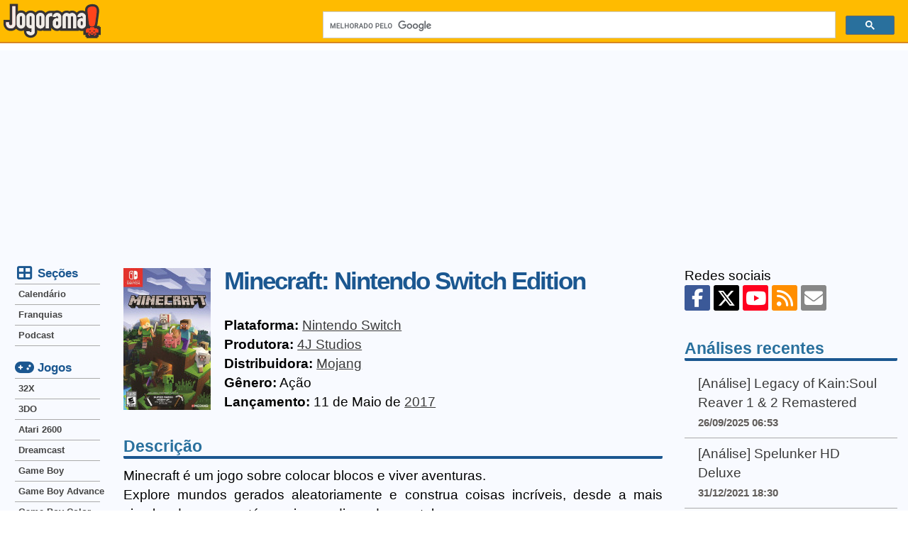

--- FILE ---
content_type: text/html; charset=UTF-8
request_url: https://jogorama.com.br/jogos/nintendo-switch/7541/minecraft-nintendo-switch-edition/
body_size: 5625
content:
<!DOCTYPE html>
<html lang="pt-br">
<head>
    <meta charset="utf-8">
    <link rel="preconnect" href="//adservice.google.com/" crossorigin>
    <link rel="preconnect" href="//googleads.g.doubleclick.net/" crossorigin>
    <link rel="preconnect" href="//www.googletagservices.com/" crossorigin>
    <link rel="preconnect" href="//tpc.googlesyndication.com/" crossorigin>
    <link rel="preconnect" href="//pagead2.googlesyndication.com" crossorigin>
    <link rel="preconnect" href="//fonts.gstatic.com/" crossorigin>
    <link rel="preconnect" href="//www.googletagmanager.com" crossorigin>
    <link rel="preconnect" href="//jogorama.disqus.com/">
    <link rel="preconnect" href="//c.disquscdn.com">
    <link rel="preconnect" href="//disqus.com">
    <link rel="preconnect" href="//pagead2.googlesyndication.com">
    <link rel="stylesheet" href="/css/tema.min.css?v=2.42">
                    <link href="/layout/fontawesomev6.6.0/css/fontawesome.min.css" rel="stylesheet">
                <link href="/layout/fontawesomev6.6.0/css/brands.min.css" rel="stylesheet">
                <link href="/layout/fontawesomev6.6.0/css/solid.min.css" rel="stylesheet">
            <link rel="canonical" href="https://jogorama.com.br/jogos/nintendo-switch/7541/minecraft-nintendo-switch-edition/" />    <meta name="viewport" content="width=device-width, initial-scale=1" />
    <title>Jogo Minecraft: Nintendo Switch Edition para Nintendo Switch - Dicas, análise e imagens</title>
    <meta name="description" content="Conheça tudo sobre Minecraft: Nintendo Switch Edition do Nintendo Switch: dicas, truques, códigos, cheats, macetes, imagens e muito mais." />
    <meta property="fb:app_id" content="192688330814" />
    <meta property="og:locale" content="pt_BR" />
    <meta property="og:type" content="article" />
    <meta property="og:title" content="Jogo Minecraft: Nintendo Switch Edition para Nintendo Switch - Dicas, análise e imagens" />
    <meta property="og:description" content="Conheça tudo sobre Minecraft: Nintendo Switch Edition do Nintendo Switch: dicas, truques, códigos, cheats, macetes, imagens e muito mais." />
    <meta property="og:url" content="https://jogorama.com.br/jogos/nintendo-switch/7541/minecraft-nintendo-switch-edition/" />
    <meta property="og:site_name" content="Jogorama" />
    <meta property="og:image" content="https://jogorama.com.br/arquivos/capas/7541.jpg" />
    <meta property="article:tag" content="games" />
    <meta name="twitter:card" content="summary_large_image" />
    <meta name="twitter:site" content="@jogorama" />
    <meta name="twitter:title" content="Jogo Minecraft: Nintendo Switch Edition para Nintendo Switch - Dicas, análise e imagens" />
    <meta name="twitter:description" content="Conheça tudo sobre Minecraft: Nintendo Switch Edition do Nintendo Switch: dicas, truques, códigos, cheats, macetes, imagens e muito mais." />
    <meta name="twitter:image" content="https://jogorama.com.br/arquivos/capas/7541.jpg" />
    <meta name="twitter:domain" content="Jogorama" />
    <meta name="twitter:creator" content="@leandroalves" />
    <link rel="apple-touch-icon" sizes="180x180" href="/apple-touch-icon.png">
    <link rel="icon" type="image/png" sizes="32x32" href="/favicon-32x32.png">
    <link rel="icon" type="image/png" sizes="16x16" href="/favicon-16x16.png">
    <link rel="manifest" href="/site.webmanifest">
    <meta name="apple-mobile-web-app-title" content="Jogorama">
    <meta name="application-name" content="Jogorama">
    <meta name="theme-color" content="#ffbb00">
    <link rel="alternate" type="application/rss+xml" title="RSS 2.0" href="//jogorama.com.br/rss/" />

    <!-- Google tag (gtag.js) -->
    <script async src="https://www.googletagmanager.com/gtag/js?id=UA-70633-1"></script>
    <script>
    window.dataLayer = window.dataLayer || [];
    function gtag(){dataLayer.push(arguments);}
    gtag('js', new Date());
    gtag('config', 'UA-70633-1');
    </script>

    <script async src="https://pagead2.googlesyndication.com/pagead/js/adsbygoogle.js?client=ca-pub-1716502180473856" crossorigin="anonymous"></script>

    <link rel="manifest" href="/manifest.json" />
    <script src="https://cdn.onesignal.com/sdks/OneSignalSDK.js">" async=""></script>
    <script>
    var OneSignal = window.OneSignal || [];
    OneSignal.push(function() {
        OneSignal.init({
        appId: "0e8f737a-12d3-44b9-bc68-99b7c264bb51",
        });
    });
    </script>
</head>
<body>
    <input type="checkbox" id="drawer-toggle" />
    <header>
        <div class="container">
            <div id="menucel">
                <label for="drawer-toggle"><i class="fa-solid fa-bars"></i></label>
            </div>
            <div id="logotipo">
                <a href="/" rel="home">
                <img src="/layout/jogorama.svgz" width="137" height="48" alt="Logo Jogorama" title="Vai para a página inicial" />
                </a>
            </div>
            <div id="pesquisa">
                <script async src="https://cse.google.com/cse.js?cx=012559661017535153662:8ydfb95mjzw"></script>
                <div class="gcse-search"></div>
            </div>
        </div>
    </header>
    <div id="conteudo">
        <div class="container">
            <div id="colunacentral">
            <article>
                <div itemscope itemtype="http://schema.org/CreativeWork" class="ficha">
                    <img itemprop="image" class="ficha-img" src="/thumbr.php?l=160&a=200&img=capas/7541.jpg" loading="lazy" alt="Minecraft: Nintendo Switch Edition para Nintendo Switch" />
                    <span class="ficha-txt">
                        <span itemprop="name"><h1>Minecraft: Nintendo Switch Edition</h1></span><br />
                            <strong>Plataforma:</strong>&nbsp;<a href="/jogos/nintendo-switch/lista-de-jogos/" class="link">Nintendo Switch</a><br />
                                                        <strong>Produtora:</strong>&nbsp;<span itemprop="author"><a href="/empresas/1045/4j-studios/" class="link">4J Studios</a></span><br />
                                                                                    <strong>Distribuidora:</strong>&nbsp;<span itemprop="publisher"><a href="/empresas/1175/mojang/" class="link">Mojang</a></span><br />
                                                        <strong>Gênero:</strong>&nbsp;<span itemprop="genre">Ação</span><br />
                            <strong>Lançamento:</strong>&nbsp;11 de Maio de <a href="/jogos/lancados-em-2017/" class="link">2017</a><br />
                                                </span>
                </div>
                <h4>Descrição</h4>
                Minecraft é um jogo sobre colocar blocos e viver aventuras.<br />
Explore mundos gerados aleatoriamente e construa coisas incríveis, desde a mais simples das casas até o mais grandioso dos castelos.<br />
Jogue no Modo Criativo com recursos ilimitados ou mergulhe profundamente no mundo no modo de sobrevivência, criando armas e armaduras se proteger dos perigos.                                <br /><br />
                <h4>Telas</h4>
                <div class="fotorama" data-nav="thumbs">
                                        <a href="/arquivos/telas/minecraft-wii-u-edition/minecraft-wii-u-edition-01.jpg" title="Minecraft: Nintendo Switch Edition"><img src="/thumbr.php?a=340&amp;l=290&amp;modo=0&amp;img=/telas/minecraft-wii-u-edition/minecraft-wii-u-edition-01.jpg" loading="lazy" alt="Screenshot de Minecraft: Nintendo Switch Edition" /></a>
                                        <a href="/arquivos/telas/minecraft-wii-u-edition/minecraft-wii-u-edition-02.jpg" title="Minecraft: Nintendo Switch Edition"><img src="/thumbr.php?a=340&amp;l=290&amp;modo=0&amp;img=/telas/minecraft-wii-u-edition/minecraft-wii-u-edition-02.jpg" loading="lazy" alt="Screenshot de Minecraft: Nintendo Switch Edition" /></a>
                                        <a href="/arquivos/telas/minecraft-wii-u-edition/minecraft-wii-u-edition-03.jpg" title="Minecraft: Nintendo Switch Edition"><img src="/thumbr.php?a=340&amp;l=290&amp;modo=0&amp;img=/telas/minecraft-wii-u-edition/minecraft-wii-u-edition-03.jpg" loading="lazy" alt="Screenshot de Minecraft: Nintendo Switch Edition" /></a>
                                        <a href="/arquivos/telas/minecraft-wii-u-edition/minecraft-wii-u-edition-04.jpg" title="Minecraft: Nintendo Switch Edition"><img src="/thumbr.php?a=340&amp;l=290&amp;modo=0&amp;img=/telas/minecraft-wii-u-edition/minecraft-wii-u-edition-04.jpg" loading="lazy" alt="Screenshot de Minecraft: Nintendo Switch Edition" /></a>
                                        <a href="/arquivos/telas/minecraft-wii-u-edition/minecraft-wii-u-edition-05.jpg" title="Minecraft: Nintendo Switch Edition"><img src="/thumbr.php?a=340&amp;l=290&amp;modo=0&amp;img=/telas/minecraft-wii-u-edition/minecraft-wii-u-edition-05.jpg" loading="lazy" alt="Screenshot de Minecraft: Nintendo Switch Edition" /></a>
                                        <a href="/arquivos/telas/minecraft-wii-u-edition/minecraft-wii-u-edition-06.jpg" title="Minecraft: Nintendo Switch Edition"><img src="/thumbr.php?a=340&amp;l=290&amp;modo=0&amp;img=/telas/minecraft-wii-u-edition/minecraft-wii-u-edition-06.jpg" loading="lazy" alt="Screenshot de Minecraft: Nintendo Switch Edition" /></a>
                                        <a href="/arquivos/telas/minecraft-wii-u-edition/minecraft-wii-u-edition-07.jpg" title="Minecraft: Nintendo Switch Edition"><img src="/thumbr.php?a=340&amp;l=290&amp;modo=0&amp;img=/telas/minecraft-wii-u-edition/minecraft-wii-u-edition-07.jpg" loading="lazy" alt="Screenshot de Minecraft: Nintendo Switch Edition" /></a>
                                        <a href="/arquivos/telas/minecraft-wii-u-edition/minecraft-wii-u-edition-08.jpg" title="Minecraft: Nintendo Switch Edition"><img src="/thumbr.php?a=340&amp;l=290&amp;modo=0&amp;img=/telas/minecraft-wii-u-edition/minecraft-wii-u-edition-08.jpg" loading="lazy" alt="Screenshot de Minecraft: Nintendo Switch Edition" /></a>
                                        <a href="/arquivos/telas/minecraft-wii-u-edition/minecraft-wii-u-edition-09.jpg" title="Minecraft: Nintendo Switch Edition"><img src="/thumbr.php?a=340&amp;l=290&amp;modo=0&amp;img=/telas/minecraft-wii-u-edition/minecraft-wii-u-edition-09.jpg" loading="lazy" alt="Screenshot de Minecraft: Nintendo Switch Edition" /></a>
                                        <a href="/arquivos/telas/minecraft-wii-u-edition/minecraft-wii-u-edition-10.jpg" title="Minecraft: Nintendo Switch Edition"><img src="/thumbr.php?a=340&amp;l=290&amp;modo=0&amp;img=/telas/minecraft-wii-u-edition/minecraft-wii-u-edition-10.jpg" loading="lazy" alt="Screenshot de Minecraft: Nintendo Switch Edition" /></a>
                                        <a href="/arquivos/telas/minecraft-wii-u-edition/minecraft-wii-u-edition-11.jpg" title="Minecraft: Nintendo Switch Edition"><img src="/thumbr.php?a=340&amp;l=290&amp;modo=0&amp;img=/telas/minecraft-wii-u-edition/minecraft-wii-u-edition-11.jpg" loading="lazy" alt="Screenshot de Minecraft: Nintendo Switch Edition" /></a>
                                        <a href="/arquivos/telas/minecraft-wii-u-edition/minecraft-wii-u-edition-12.jpg" title="Minecraft: Nintendo Switch Edition"><img src="/thumbr.php?a=340&amp;l=290&amp;modo=0&amp;img=/telas/minecraft-wii-u-edition/minecraft-wii-u-edition-12.jpg" loading="lazy" alt="Screenshot de Minecraft: Nintendo Switch Edition" /></a>
                                        <a href="/arquivos/telas/minecraft-wii-u-edition/minecraft-wii-u-edition-13.jpg" title="Minecraft: Nintendo Switch Edition"><img src="/thumbr.php?a=340&amp;l=290&amp;modo=0&amp;img=/telas/minecraft-wii-u-edition/minecraft-wii-u-edition-13.jpg" loading="lazy" alt="Screenshot de Minecraft: Nintendo Switch Edition" /></a>
                                        <a href="/arquivos/telas/minecraft-wii-u-edition/minecraft-wii-u-edition-14.jpg" title="Minecraft: Nintendo Switch Edition"><img src="/thumbr.php?a=340&amp;l=290&amp;modo=0&amp;img=/telas/minecraft-wii-u-edition/minecraft-wii-u-edition-14.jpg" loading="lazy" alt="Screenshot de Minecraft: Nintendo Switch Edition" /></a>
                                        <a href="/arquivos/telas/minecraft-wii-u-edition/minecraft-wii-u-edition-15.jpg" title="Minecraft: Nintendo Switch Edition"><img src="/thumbr.php?a=340&amp;l=290&amp;modo=0&amp;img=/telas/minecraft-wii-u-edition/minecraft-wii-u-edition-15.jpg" loading="lazy" alt="Screenshot de Minecraft: Nintendo Switch Edition" /></a>
                                        <a href="/arquivos/telas/minecraft-wii-u-edition/minecraft-wii-u-edition-16.jpg" title="Minecraft: Nintendo Switch Edition"><img src="/thumbr.php?a=340&amp;l=290&amp;modo=0&amp;img=/telas/minecraft-wii-u-edition/minecraft-wii-u-edition-16.jpg" loading="lazy" alt="Screenshot de Minecraft: Nintendo Switch Edition" /></a>
                                        <a href="/arquivos/telas/minecraft-wii-u-edition/minecraft-wii-u-edition-17.jpg" title="Minecraft: Nintendo Switch Edition"><img src="/thumbr.php?a=340&amp;l=290&amp;modo=0&amp;img=/telas/minecraft-wii-u-edition/minecraft-wii-u-edition-17.jpg" loading="lazy" alt="Screenshot de Minecraft: Nintendo Switch Edition" /></a>
                                        <a href="/arquivos/telas/minecraft-wii-u-edition/minecraft-wii-u-edition-18.jpg" title="Minecraft: Nintendo Switch Edition"><img src="/thumbr.php?a=340&amp;l=290&amp;modo=0&amp;img=/telas/minecraft-wii-u-edition/minecraft-wii-u-edition-18.jpg" loading="lazy" alt="Screenshot de Minecraft: Nintendo Switch Edition" /></a>
                                        <a href="/arquivos/telas/minecraft-wii-u-edition/minecraft-wii-u-edition-19.jpg" title="Minecraft: Nintendo Switch Edition"><img src="/thumbr.php?a=340&amp;l=290&amp;modo=0&amp;img=/telas/minecraft-wii-u-edition/minecraft-wii-u-edition-19.jpg" loading="lazy" alt="Screenshot de Minecraft: Nintendo Switch Edition" /></a>
                                    </div>
                                <br /><br />
                <h4>Veja também</h4>
                Se você gosta desse jogo, provavelmente também vai gostar desses:<br />
                <ul class="lista">
                                    <li><a href="/jogos/nintendo-switch/10738/skull-island-rise-of-kong/">Skull Island: Rise of Kong (Nintendo Switch)</a></li>
                                    <li><a href="/jogos/nintendo-switch/8583/oceanhorn-monster-of-uncharted-seas/">Oceanhorn - Monster of Uncharted Seas (Nintendo Switch)</a></li>
                                    <li><a href="/jogos/nintendo-switch/7835/onimusha-warlords/">Onimusha: Warlords (Nintendo Switch)</a></li>
                                    <li><a href="/jogos/nintendo-switch/9103/hades/">Hades (Nintendo Switch)</a></li>
                                    <li><a href="/jogos/nintendo-switch/8098/red-faction-guerrilla-re-mars-tered/">Red Faction: Guerrilla Re-Mars-tered (Nintendo Switch)</a></li>
                                    <li><a href="/jogos/nintendo-switch/10300/turrican-anthology-vol.-2/">Turrican Anthology Vol. 2 (Nintendo Switch)</a></li>
                                </ul>
                Não deixe de ver a <a href="/jogos/nintendo-switch/lista-de-jogos/" class="link">lista de jogos de Nintendo Switch</a>
            </article>
                            <b>Compartilhe:</b>
                            <ul class="barra-compartilhar">
                                <li class="botao-compartilhar">
                                    <a href="https://www.facebook.com/sharer/sharer.php?u=https://jogorama.com.br/jogos/nintendo-switch/7541/minecraft-nintendo-switch-edition/" rel="nofollow" target="_blank" class="facebook" title="Compartilhe no Facebook"><i class="fa-brands fa-facebook-f"></i><span>Facebook</span></a>
                                </li>
                                <li class="botao-compartilhar">
                                    <a href="https://twitter.com/share?url=https://jogorama.com.br/jogos/nintendo-switch/7541/minecraft-nintendo-switch-edition/&amp;text=Jogo+Minecraft%3A+Nintendo+Switch+Edition+para+Nintendo+Switch+-+Dicas%2C+an%C3%A1lise+e+imagens&amp;via=jogorama" rel="nofollow" target="_blank" class="xtwitter" title="Compartilhe no X (Twitter)"><i class="fa-brands fa-x-twitter"></i><span>Twitter</span></a>
                                </li>
                                <li class="botao-compartilhar">
                                    <a href="whatsapp://send?text=https://jogorama.com.br/jogos/nintendo-switch/7541/minecraft-nintendo-switch-edition/" rel="nofollow" target="_blank" class="whatsapp" title="Compartilhe no Whatsapp"><i class="fa-brands fa-whatsapp"></i><span>Whatsapp</span></a>
                                </li>
                                <li class="botao-compartilhar">
                                    <a href="mailto:?subject=Leia isto: Jogo Minecraft: Nintendo Switch Edition para Nintendo Switch - Dicas, análise e imagens&amp;body=https://jogorama.com.br/jogos/nintendo-switch/7541/minecraft-nintendo-switch-edition/" rel="nofollow" target="_blank" class="email" title="Compartilhe por Email"><i class="fa-solid fa-envelope"></i><span>Email</span></a>
                                </li>
                            </ul>
                            <br /><br />
        </div>
        <div id="menucaixa">
        <span><i class="fa-solid fa-table-cells-large fa-fw fa-lg"></i> Seções</span>
        <nav>
            <ul class="menu">
                <li><a href="/calendario-de-lancamentos-de-jogos/">Calendário</a></li>
                <li><a href="/series/lista-de-series/">Franquias</a></li>
                <li><a href="/podcast/">Podcast</a></li>
            </ul>
        </nav>
        <span><i class="fa-solid fa-gamepad fa-fw fa-lg"></i> Jogos</span>
        <nav>
            <ul class="menu">
		<li><a href="/jogos/32x/lista-de-jogos/" title="Jogos de 32X">32X</a></li>
		<li><a href="/jogos/3do/lista-de-jogos/" title="Jogos de 3DO">3DO</a></li>
		<li><a href="/jogos/atari-2600/lista-de-jogos/" title="Jogos de Atari 2600">Atari 2600</a></li>
		<li><a href="/jogos/dreamcast/lista-de-jogos/" title="Jogos de Dreamcast">Dreamcast</a></li>
		<li><a href="/jogos/game-boy/lista-de-jogos/" title="Jogos de Game Boy">Game Boy</a></li>
		<li><a href="/jogos/game-boy-advance/lista-de-jogos/" title="Jogos de Game Boy Advance">Game Boy Advance</a></li>
		<li><a href="/jogos/game-boy-color/lista-de-jogos/" title="Jogos de Game Boy Color">Game Boy Color</a></li>
		<li><a href="/jogos/gamecube/lista-de-jogos/" title="Jogos de GameCube">GameCube</a></li>
		<li><a href="/jogos/gamegear/lista-de-jogos/" title="Jogos de GameGear">GameGear</a></li>
		<li><a href="/jogos/intellivision/lista-de-jogos/" title="Jogos de Intellivision">Intellivision</a></li>
		<li><a href="/jogos/master-system/lista-de-jogos/" title="Jogos de Master System">Master System</a></li>
		<li><a href="/jogos/mega-drive/lista-de-jogos/" title="Jogos de Mega Drive">Mega Drive</a></li>
		<li><a href="/jogos/msx/lista-de-jogos/" title="Jogos de MSX">MSX</a></li>
		<li><a href="/jogos/neo-geo/lista-de-jogos/" title="Jogos de NeoGeo">Neo Geo</a></li>	
		<li><a href="/jogos/nes/lista-de-jogos/" title="Jogos de NES">NES</a></li>
		<li><a href="/jogos/nintendo-3ds/lista-de-jogos/" title="Jogos de Nintendo 3DS">Nintendo 3DS</a></li>
		<li><a href="/jogos/nintendo-64/lista-de-jogos/" title="Jogos de Nintendo 64">Nintendo 64</a></li>
		<li><a href="/jogos/nintendo-ds/lista-de-jogos/" title="Jogos de Nintendo DS">Nintendo DS</a></li>
		<li><a href="/jogos/nintendo-switch/lista-de-jogos/" title="Jogos de Nintendo Switch">Nintendo Switch</a></li>
		<li><a href="/jogos/nintendo-switch-2/lista-de-jogos/" title="Jogos de Nintendo Switch">Nintendo Switch 2</a></li>
		<li><a href="/jogos/pc/lista-de-jogos/" title="Jogos de PC">PC</a></li>
		<li><a href="/jogos/playstation/lista-de-jogos/" title="Jogos de PlayStation">PlayStation</a></li>
		<li><a href="/jogos/playstation-2/lista-de-jogos/" title="Jogos de PlayStation 2">PlayStation 2</a></li>
		<li><a href="/jogos/playstation-3/lista-de-jogos/" title="Jogos de PlayStation 3">PlayStation 3</a></li>
		<li><a href="/jogos/playstation-4/lista-de-jogos/" title="Jogos de PlayStation 4">PlayStation 4</a></li>
		<li><a href="/jogos/playstation-5/lista-de-jogos/" title="Jogos de PlayStation 5">PlayStation 5</a></li>
		<li><a href="/jogos/playstation-vita/lista-de-jogos/" title="Jogos de Playstation Vita">PlayStation Vita</a></li>
		<li><a href="/jogos/psp/lista-de-jogos/" title="Jogos de PSP">PSP</a></li>
		<li><a href="/jogos/saturn/lista-de-jogos/" title="Jogos de Saturn">Saturn</a></li>
		<li><a href="/jogos/sega-cd/lista-de-jogos/" title="Jogos de Sega CD">Sega CD</a></li>
		<li><a href="/jogos/super-nintendo/lista-de-jogos/" title="Jogos de Super Nintendo">Super Nintendo</a></li>
		<li><a href="/jogos/wii/lista-de-jogos/" title="Jogos de Wii">Wii</a></li>
		<li><a href="/jogos/wii-u/lista-de-jogos/" title="Jogos de Wii U">Wii U</a></li>
		<li><a href="/jogos/xbox/lista-de-jogos/" title="Jogos de Xbox">Xbox</a></li>
		<li><a href="/jogos/xbox-360/lista-de-jogos/" title="Jogos de Xbox 360">Xbox 360</a></li>
		<li><a href="/jogos/xbox-one/lista-de-jogos/" title="Jogos de Xbox One">Xbox One</a></li>
		<li><a href="/jogos/xbox-series-x/lista-de-jogos/" title="Jogos de Xbox Series X">Xbox Series X</a></li>            </ul>
        </nav>
        </div>
        <div id="colunadireita">
            <aside>
                <div class="social">
                    Redes sociais<br />
                                        <a href="https://facebook.com/jogorama" class="btn facebook" title="Jogorama no Facebook" rel="nofollow"><i class="fa-brands fa-facebook-f"></i></a>
                    <a href="https://twitter.com/jogorama" class="btn xtwitter" title="Jogorama no X (Twitter)" rel="nofollow"><i class="fa-brands fa-x-twitter"></i></a>
                    <a href="https://www.youtube.com/user/JogoramaTV" class="btn youtube" title="Canal do JogoramaTV no YouTube" rel="nofollow"><i class="fa-brands fa-youtube"></i></a>
                    <a href="//jogorama.com.br/rss/" title="Feed RSS com as notícias" class="btn rss" rel="nofollow"><i class="fa-solid fa-rss"></i></a>
                    <a href="https://feedburner.google.com/fb/a/mailverify?uri=DicasOnline&amp;loc=pt_BR" class="btn email" title="Notícias por email" rel="nofollow"><i class="fa-solid fa-envelope"></i></a>
                        </div>
        <div class="caixadestaque">
            <h4>Análises recentes</h4>
            <ul>
                                <li>
                    <a href="/noticias/14890/analise-legacy-of-kainsoul-reaver-1-2-remastered/">[Análise] Legacy of Kain:Soul Reaver 1 & 2 Remastered</a><br />
                    <span class="destaque">26/09/2025 06:53</span>
                </li>
                                <li>
                    <a href="/noticias/13940/analise-spelunker-hd-deluxe/">[Análise] Spelunker HD Deluxe</a><br />
                    <span class="destaque">31/12/2021 18:30</span>
                </li>
                                <li>
                    <a href="/noticias/13735/analise-wonder-boy-asha-in-monster-world/">[Análise] Wonder Boy: Asha in Monster World</a><br />
                    <span class="destaque">25/06/2021 06:48</span>
                </li>
                                <li>
                    <a href="/noticias/13691/analise-ghosts-n-goblins-resurrection/">[Análise] Ghosts 'n Goblins Resurrection</a><br />
                    <span class="destaque">28/05/2021 08:53</span>
                </li>
                                <li>
                    <a href="/noticias/13497/analise-immortals-fenyx-rising-multiplataforma/">[Análise] Immortals: Fenyx Rising (Multiplataforma)</a><br />
                    <span class="destaque">31/12/2020 16:55</span>
                </li>
                            </ul>
        </div>
                <div class="caixadestaque">
                <h4>Jogos mais novos</h4>
                <ul>
                                        <li>
                        <a href="/jogos/xbox-series-x/11088/mafia-the-old-country/">Mafia: The Old Country</a><br />
                        <span class="destaque">Xbox Series X</span>
                    </li>
                                        <li>
                        <a href="/jogos/playstation-5/11087/mafia-the-old-country/">Mafia: The Old Country</a><br />
                        <span class="destaque">PlayStation 5</span>
                    </li>
                                        <li>
                        <a href="/jogos/pc/11086/mafia-the-old-country/">Mafia: The Old Country</a><br />
                        <span class="destaque">PC</span>
                    </li>
                                        <li>
                        <a href="/jogos/xbox-series-x/11085/farming-simulator-25/">Farming Simulator 25</a><br />
                        <span class="destaque">Xbox Series X</span>
                    </li>
                                        <li>
                        <a href="/jogos/playstation-5/11084/farming-simulator-25/">Farming Simulator 25</a><br />
                        <span class="destaque">PlayStation 5</span>
                    </li>
                                    </ul>
            </div>
                <div class="caixadestaque">
                <h4>Jogos mais populares</h4>
                <ul>
                                                            <li>
                        <div class="numero">1</div>
                        <a href="/jogos/psp/1158/grand-theft-auto-liberty-city-stories/">Grand Theft Auto: Liberty City Stories</a><br />
                        <span class="destaque">PSP<br />Visualizado 1.881.379 vezes</span>
                    </li>
                                                            <li>
                        <div class="numero">2</div>
                        <a href="/jogos/pc/168/age-of-mythology/">Age of Mythology</a><br />
                        <span class="destaque">PC<br />Visualizado 1.070.318 vezes</span>
                    </li>
                                                            <li>
                        <div class="numero">3</div>
                        <a href="/jogos/playstation-2/1365/mortal-kombat-armageddon/">Mortal Kombat: Armageddon</a><br />
                        <span class="destaque">PlayStation 2<br />Visualizado 995.884 vezes</span>
                    </li>
                                                            <li>
                        <div class="numero">4</div>
                        <a href="/jogos/super-nintendo/413/ultimate-mortal-kombat-3/">Ultimate Mortal Kombat 3</a><br />
                        <span class="destaque">Super Nintendo<br />Visualizado 977.006 vezes</span>
                    </li>
                                                            <li>
                        <div class="numero">5</div>
                        <a href="/jogos/pc/826/need-for-speed-underground-2/">Need for Speed Underground 2</a><br />
                        <span class="destaque">PC<br />Visualizado 934.936 vezes</span>
                    </li>
                                                        </ul>
            </div>
            </aside>
            </div>
        </div>
    </div>
    <footer>
        <div class="container">
            <ul>
                <li>
                    <div class="social">
                                        <a href="https://facebook.com/jogorama" class="btn facebook" title="Jogorama no Facebook" rel="nofollow"><i class="fa-brands fa-facebook-f"></i></a>
                    <a href="https://twitter.com/jogorama" class="btn xtwitter" title="Jogorama no X (Twitter)" rel="nofollow"><i class="fa-brands fa-x-twitter"></i></a>
                    <a href="https://www.youtube.com/user/JogoramaTV" class="btn youtube" title="Canal do JogoramaTV no YouTube" rel="nofollow"><i class="fa-brands fa-youtube"></i></a>
                    <a href="//jogorama.com.br/rss/" title="Feed RSS com as notícias" class="btn rss" rel="nofollow"><i class="fa-solid fa-rss"></i></a>
                    <a href="https://feedburner.google.com/fb/a/mailverify?uri=DicasOnline&amp;loc=pt_BR" class="btn email" title="Notícias por email" rel="nofollow"><i class="fa-solid fa-envelope"></i></a>
                            </div>
                </li>
                <li>
                    <a href="/sobre.php" class="link">Sobre o site</a> | <a href="/sobre.php#politicaprivacidade" class="link">Política de privacidade</a> | <a href="/contato.php" class="link">Contato</a> | <a href="/publicidade.php" class="link">Publicidade</a>
                </li>
                <li>
                    <b>Jogorama © 1997-2025 - Proibida a reprodução, todos os direitos reservados</b>
                </li>
                <li>
                    <b>© Todas as imagens e vídeos são marcas registradas dos seus proprietários.</b>
                </li>
            </ul>
        </div>
    </footer>
        <script src="https://ajax.googleapis.com/ajax/libs/jquery/1.11.1/jquery.min.js"></script>
        <link  href="https://cdnjs.cloudflare.com/ajax/libs/fotorama/4.6.4/fotorama.css" rel="stylesheet">
        <script src="https://cdnjs.cloudflare.com/ajax/libs/fotorama/4.6.4/fotorama.js"></script>

</body>
</html>
        

--- FILE ---
content_type: text/html; charset=utf-8
request_url: https://www.google.com/recaptcha/api2/aframe
body_size: 112
content:
<!DOCTYPE HTML><html><head><meta http-equiv="content-type" content="text/html; charset=UTF-8"></head><body><script nonce="nmgbVaMW42EwGrzqb02ruw">/** Anti-fraud and anti-abuse applications only. See google.com/recaptcha */ try{var clients={'sodar':'https://pagead2.googlesyndication.com/pagead/sodar?'};window.addEventListener("message",function(a){try{if(a.source===window.parent){var b=JSON.parse(a.data);var c=clients[b['id']];if(c){var d=document.createElement('img');d.src=c+b['params']+'&rc='+(localStorage.getItem("rc::a")?sessionStorage.getItem("rc::b"):"");window.document.body.appendChild(d);sessionStorage.setItem("rc::e",parseInt(sessionStorage.getItem("rc::e")||0)+1);localStorage.setItem("rc::h",'1762619921392');}}}catch(b){}});window.parent.postMessage("_grecaptcha_ready", "*");}catch(b){}</script></body></html>

--- FILE ---
content_type: text/css
request_url: https://jogorama.com.br/css/tema.min.css?v=2.42
body_size: 1850
content:
:root{--topo-fundo:#FFBB00;--topo-fonte:#3A3A3A;--topo-borda:#D88721;--conteudo-fundo:#F8FAFF;--conteudo-titulo:#1B5790;--conteudo-link:#3B5998;--conteudo-separador:#AAAAAA;--menu-texto:#444444;--menu-texto-hover:#FFFFFF;--menu-fundo-hover:#316AC5}body{border:0;font-family:Helvetica,Arial,sans-serif;line-height:1.45em;font-size:1.2em;margin:0;padding:0}img{border-style:none}img,picture,video,embed{max-width:100%;height:auto}h1,h2{color:var(--conteudo-titulo);font-family:"Lucida Sans Unicode",Helvetica,sans-serif;font-weight:700;letter-spacing:-2px;line-height:1.25em;margin:0;padding-bottom:15px}h1{font-size:1.8em}h2{font-size:1.5em}h4{color:#29709D;font-size:1.2em;font-weight:700;padding-top:5px;border-radius:2px;margin-bottom:10px;border-bottom:4px solid var(--conteudo-titulo)}.destaque{color:#5F5B58;font-size:.8em;font-weight:700;display:inline}.destaque a:link,.destaque a:visited,article blockquote a:link,article blockquote a:visited{color:var(--conteudo-link);text-decoration:underline}p{margin:0;text-align:justify}a:link,a:visited{color:var(--topo-fonte);text-decoration:none}a:hover{text-decoration:underline}a:link.link,a:visited.link,a:hover.link{color:var(--topo-fonte);text-decoration:underline}h1 a:link,h1 a:visited,h2 a:link,h2 a:visited{color:var(--conteudo-titulo);text-decoration:none}h1 a:hover,h2 a:hover{color:var(--topo-fonte);text-decoration:underline}.container{display:flex;margin:0 auto;width:1270px}header{display:flex;background:var(--topo-fundo);border-bottom:2px solid var(--topo-borda);color:var(--topo-fonte);overflow:hidden;padding:2px 0;width:100%}#logotipo{flex-grow:1;height:55px}#logotipo img{height:100%}#pesquisa{flex-grow:2;height:55px;text-align:left}#menucel{display:none;color:var(--topo-fonte);height:3rem;width:3rem;font-size:1.8em;align-items:center;justify-content:center}#banner{background:var(--conteudo-fundo);height:280px;margin:0 auto;padding:10px 0;text-align:center}footer{background:var(--topo-fundo);color:var(--topo-fonte);border-top:2px solid var(--topo-borda)}footer ul{list-style-type:none}header a,footer a{color:var(--topo-fonte)}#conteudo{background:var(--conteudo-fundo);padding:0 0 20px 0}#menucaixa{float:left;left:-804px;line-height:20px;margin:14px 10px;position:relative;width:120px}#menucaixa span{color:var(--conteudo-titulo);font-size:.9em;font-weight:700}#colunacentral{float:left;left:144px;position:relative;overflow:hidden;margin:14px 25px;text-align:justify;width:760px}#colunadireita{float:left;margin:14px 10px;width:300px}article p{margin-bottom:20px}article blockquote{background:#fff;border:2px solid var(--conteudo-separador);border-radius:10px;margin:0;padding:1em}.barra-compartilhar{display:table;border-collapse:separate;padding:0;width:100%}.botao-compartilhar{display:table-cell;min-width:40px;vertical-align:bottom;text-align:center}.botao-compartilhar a{border-radius:3px;color:#fff;display:block;padding:9px 10px 11px;height:26px;margin:2px;text-decoration:none}.botao-compartilhar span{padding-left:10px}.btn{color:#FFF!important;display:inline-block;font-size:26px;border-radius:3px;margin-bottom:4px;text-align:center;height:36px;width:36px;line-height:38px;padding:0;vertical-align:middle}.facebook{background-color:#3B5998}.twitter{background-color:#55ACEE}.xtwitter{background-color:#000}.youtube{background-color:#FF011F}.rss{background-color:#FF8E00}.email{background-color:#878787}.whatsapp{background-color:#25D366}.menu{border:0;border-bottom:1px solid var(--conteudo-separador);font-size:.7em;font-weight:700;margin:5px 0 20px 0;padding:0}.menu li{list-style-type:none}.menu a{color:var(--menu-texto);display:block;padding:4px 5px;white-space:nowrap;border-top:1px solid var(--conteudo-separador);text-decoration:none}.menu a:hover{background:var(--menu-fundo-hover);color:var(--menu-texto-hover);text-decoration:none;white-space:nowrap}.ficha{display:flex;align-items:center}.ficha-img{margin-right:1em}.ficha-txt h1{padding-bottom:0}.caixadestaque{margin:0;margin-bottom:15px}.caixadestaque ul{list-style-type:none;margin-bottom:35px;margin:0;padding:0}.caixadestaque ul li{border-bottom:1px solid var(--conteudo-separador);padding:.42em 1em .42em 1em}.caixadestaque ul li .numero{color:var(--conteudo-titulo);float:left;font-size:2em;font-weight:700;letter-spacing:-.08em;line-height:40px;width:22px}div.tela{float:left;width:180px}div.tela p{text-align:center}.cronologia{margin:0 0 0 1em;line-height:100%;border-collapse:separate;border-spacing:0 6px}.cronologia td{padding:6px}.cronologia td.data{border-right:7px solid red}.listanoticia{clear:both;margin:0;padding:0}.listanoticia li{list-style:none outside none;border-bottom:2px solid var(--conteudo-separador);overflow:hidden;padding:20px 5px;position:relative}.listanoticia li a{position:absolute;width:100%;height:100%;top:0;left:0}.listanoticia .foto{display:flex;float:left;margin-right:20px;width:300px}.listanoticia .foto img{border-radius:5px}.listanoticia .texto{display:inline-block;min-height:121px;overflow:hidden;width:430px}.jogodestaque img{padding:5px;padding-bottom:15px}.lista ul{padding:0;margin:0}.lista li{list-style:none;text-indent:-.7em}.lista li:before{content:"\2022 \0020";color:red}.item{border-bottom:1px solid #CACACA;clear:both;overflow:hidden;padding:10px 0;width:500px}q{padding-top:20px;overflow:hidden;font-size:18px;line-height:150%;color:#454545}q:before{display:block;float:left;margin:26px 15px 0 0;font-size:100px;content:open-quote;color:#bababa;text-shadow:0 1px 1px #909090}q:after{content:none}.dia{background-color:#5f5b58;color:#fff;padding:10px;border-radius:100%;line-height:2.4;margin-right:1em}#drawer-toggle{display:none}@media screen and (max-width:1260px){.container{width:1100px}#logotipo{height:2.5em}#banner{height:auto}#colunacentral{left:134px;margin:14px 10px;width:620px}#menucaixa{left:-644px}.listanoticia .foto{align-items:center;float:none;margin-right:0;justify-content:center;width:auto}.listanoticia .texto{width:auto}}@media screen and (max-width:1123px){.container{justify-content:center;width:auto}#pesquisa{float:right}#colunacentral{left:auto}#menucel{display:flex}#menucaixa{position:absolute;top:62px;left:-250px;margin:0;width:200px;height:100%;padding-top:10px;background:#ddd;line-height:42px;height:2160px;transition:0.3s;padding:0 20px;box-shadow:0 0 10px rgb(0 0 0 / .6)}.menu,#menucaixa span{font-size:1em}.botao-compartilhar span{display:none}#drawer-toggle:checked~#conteudo>.container>#menucaixa{left:0;transition:0.3s}}@media screen and (max-width:976px){h1{font-size:1.3em}header{padding:2px 0;width:100%}#logotipo{width:auto}#pesquisa,.jogodestaque,.social{display:none}.container{margin:0;display:contents}#conteudo{padding:0}#colunacentral,#colunadireita{width:auto;padding:0;margin:0 3%;float:none}#menucaixa{height:2050px}html,body{overflow-x:hidden}.listanoticia .texto{margin-top:15px;min-height:40px;width:100%}.lista li{line-height:42px}}

--- FILE ---
content_type: image/svg+xml
request_url: https://jogorama.com.br/layout/jogorama.svgz
body_size: 4357
content:
<?xml version="1.0" encoding="UTF-8" standalone="no"?>
<!-- Created with Inkscape (http://www.inkscape.org/) -->

<svg
   xmlns:dc="http://purl.org/dc/elements/1.1/"
   xmlns:cc="http://creativecommons.org/ns#"
   xmlns:rdf="http://www.w3.org/1999/02/22-rdf-syntax-ns#"
   xmlns:svg="http://www.w3.org/2000/svg"
   xmlns="http://www.w3.org/2000/svg"
   version="1.1"
   width="79.641998mm"
   height="28.0562mm"
   viewBox="0 0 55.0501 19.393"
   id="svg3628"
   xml:space="preserve"
   style="fill-rule:evenodd"><metadata
     id="metadata3728"><rdf:RDF><cc:Work
         rdf:about=""><dc:format>image/svg+xml</dc:format><dc:type
           rdf:resource="http://purl.org/dc/dcmitype/StillImage" /><dc:title></dc:title></cc:Work></rdf:RDF></metadata><style
     id="style3630" /><defs
     id="defs3632"><style
       type="text/css"
       id="style3634" /></defs><g
     id="g3648"><metadata
       id="metadata3650" /><g
       id="g3652"><path
         d="m 41.4976,4.93648 c 0.03325,-0.04 0.07,-0.07 0.1,-0.1 0.73,-0.72 1.64,-1.09 2.66,-1.09 0.72,0 1.39,0.19 1.97,0.55 -0.02,-0.28 -0.03,-0.55 -0.03,-0.82 0,-1.06 0.47,-1.96 1.35,-2.55 0.81,-0.55 1.78,-0.74 2.74,-0.74 1.13,0 2.34,0.24 3.07,1.18 0.6,0.77 0.79,1.75 0.79,2.71 0,0.56 -0.05,1.11 -0.14,1.66141 l -0.733522,5.32743 c -0.06117,0.51 -0.18,1.01 -0.39,1.47527 l 1.57778,0 0,0.59 0.59,0 0,4.52 -1.17,0 0,1.17 -0.59,0 0,0.59 -6.28,0 0,-0.59 -0.59,0 0,-1.17 -1.17,0 0,-2.36915 c -0.292731,0.08 -0.6,0.12 -0.92,0.12 -0.64,0 -1.24,-0.13 -1.78,-0.404087 l 0,0.33 -10.53,0 0,-0.340425 c -0.500166,0.27 -1.05,0.41 -1.65,0.41 -1.03,0 -1.95,-0.35 -2.7,-1.05 -0.24,-0.22 -0.44,-0.47 -0.6,-0.728822 l 0,1.71 -4.54,0 0,-0.309528 c -0.510604,0.25 -1.07,0.38 -1.67,0.38 -0.64,0 -1.24,-0.16 -1.78,-0.460352 l 0,0.693155 c 0,1.08 -0.4,2.04 -1.23,2.73 -0.71,0.59 -1.56,0.87 -2.48,0.87 -0.95,0 -1.83,-0.29 -2.56,-0.906465 l -0.01058,-0.0091 c -0.841974,-0.73 -1.25,-1.71 -1.25,-2.81948 l 0,-0.463462 c -0.505903,0.25 -1.06,0.37 -1.6499997,0.37 -1.01,0 -1.9,-0.4 -2.63,-1.09 -0.06,-0.06 -0.12,-0.12 -0.18,-0.18 -0.06,0.06 -0.11,0.12 -0.17,0.17 -0.78,0.73 -1.76,1.06 -2.83,1.06 -1.13,0 -2.14,-0.39 -2.93,-1.2 -0.76,-0.78 -1.16,-1.75 -1.16,-2.83621 l 0,-2.2800001 3.55,0 0,-9.03999999 4.56,0 0,4.16839999 c 0.543506,-0.29 1.15,-0.45 1.8,-0.45 0.9899997,0 1.8799997,0.37 2.5899997,1.06 0.04,0.04 0.09,0.09 0.13,0.13 0.06,-0.06 0.12,-0.11 0.19,-0.17 0.72,-0.62 1.6,-0.93 2.55,-0.93 0.95,0 1.82,0.29 2.53,0.93 0.07,0.06 0.13,0.12 0.2,0.19 0.05,-0.05 0.09,-0.1 0.14,-0.14 0.73,-0.69 1.63,-1.06 2.64,-1.06 0.99,0 1.88,0.37 2.59,1.06 0.1,0.1 0.2,0.2 0.29,0.31 0.74,-0.75 1.67,-1.15 2.73,-1.15081 l 2.38319,0 0,0.079214 c 0.442519,-0.18 0.92,-0.27 1.43,-0.27 0.99,0 1.88,0.36 2.61,1.04 0.05,0.05 0.11,0.1 0.16,0.16 0.03,-0.03 0.05,-0.05 0.08,-0.08 0.73,-0.71 1.65,-1.04 2.67,-1.04 0.53,0 1.03,0.1 1.5,0.31 0.46,-0.2 0.96,-0.31 1.48,-0.305864 l 0.01756,0 c 0.997913,0 1.89,0.37 2.61,1.06 0.02,0.02 0.05,0.05 0.07,0.070228 z m 5.75067,7.41948 c -0.005,0.06 -0.01,0.12 -0.02,0.175501 l 0.08744,0 c -0.0253,-0.06 -0.05,-0.12 -0.07,-0.175501 z"
         id="path3654"
         style="fill:#373435" /><path
         d="m 6.71976,11.4075 c 0,0.78 -0.25,1.41 -0.75,1.87 -0.5,0.46 -1.13,0.69 -1.89,0.69 -0.78,0 -1.43,-0.26 -1.94,-0.78 -0.51,-0.52 -0.76,-1.14 -0.76,-1.86982 l 0,-0.9 1.77,0 0,0.895405 c 0,0.25 0.09,0.45 0.27,0.62 0.18,0.17 0.4,0.25 0.66,0.25 0.25,0 0.45,-0.08 0.61,-0.25 0.16,-0.17 0.24,-0.38 0.24,-0.623272 l 0,-9.94 1.79,0 0,10.025 z m 3.73963,0.210684 0,-4.12589 c 0,-0.4 -0.19,-0.6 -0.56,-0.6 -0.18,0 -0.32,0.06 -0.45,0.18 -0.12,0.12 -0.18,0.26 -0.18,0.421367 l 0,4.12589 c 0,0.16 0.06,0.3 0.18,0.42 0.12,0.12 0.27,0.18 0.45,0.18 0.37,0 0.56,-0.2 0.56,-0.596937 z m 1.79081,0.08779 c 0,0.66 -0.23,1.2 -0.69,1.64 -0.46,0.44 -1.02,0.66 -1.66,0.66 -0.62,0 -1.18,-0.24 -1.68,-0.71 -0.5,-0.47 -0.75,-1.02 -0.75,-1.62402 l 0,-4.2312302 c 0,-0.64 0.24,-1.19 0.73,-1.65 0.49,-0.46 1.05,-0.68 1.69,-0.68 0.62,0 1.17,0.23 1.64,0.68 0.47,0.45 0.71,0.99 0.71,1.60646 l 0,4.3190102 z m 3.66941,0.421367 0,-4.5999302 c 0,-0.4 -0.2,-0.6 -0.6,-0.6 -0.4,0 -0.6,0.19 -0.6,0.57938 l 0,0.02 0,0 0,3.9900002 0,0 c 0,0.41 0.2,0.61 0.6,0.614494 l 0.596937,0 z m 1.79081,3.49384 c 0,0.7 -0.25,1.26 -0.74,1.67 -0.43,0.36 -0.97,0.54 -1.6,0.54 -0.66,0 -1.21,-0.19 -1.67,-0.58 -0.52,-0.44 -0.77,-1.04 -0.77,-1.77325 l 1.79081,0 c 0,0.4 0.2,0.6 0.6,0.6 0.4,0 0.6,-0.2 0.6,-0.596937 l 0,-1.58 -0.68,0 c -0.596937,0 -1.13,-0.23 -1.6,-0.69 -0.47,-0.46 -0.7,-0.99 -0.7,-1.58891 l 0,-4.0907702 c 0,-0.73 0.26,-1.31 0.77,-1.74 0.46,-0.4 1.01,-0.6 1.65,-0.6 0.64,0 1.18,0.19 1.62,0.58 0.49,0.43 0.74,1.02 0.74,1.7557 l 0,8.0937602 z m 3.72208,-4.00299 0,-4.1258902 c 0,-0.4 -0.19,-0.6 -0.56,-0.6 -0.18,0 -0.32,0.06 -0.45,0.18 -0.12,0.12 -0.18,0.26 -0.18,0.421367 l 0,4.1258902 c 0,0.16 0.06,0.3 0.18,0.42 0.12,0.12 0.27,0.18 0.45,0.18 0.37,0 0.56,-0.2 0.56,-0.596937 z m 1.79081,0.08779 c 0,0.66 -0.23,1.2 -0.69,1.64 -0.46,0.44 -1.02,0.66 -1.66,0.66 -0.62,0 -1.18,-0.24 -1.68,-0.71 -0.5,-0.47 -0.75,-1.02 -0.75,-1.62402 l 0,-4.2312304 c 0,-0.64 0.24,-1.19 0.73,-1.65 0.49,-0.46 1.05,-0.68 1.69,-0.68 0.62,0 1.17,0.23 1.64,0.68 0.47,0.45 0.71,0.99 0.71,1.60646 l 0,4.3190104 z m 4.26634,-4.6174804 -1.00075,0 0,0.017557 c -0.222365,0 -0.41,0.09 -0.55,0.26 -0.15,0.18 -0.22,0.38 -0.22,0.614494 l -0.01756,0 0,5.9500004 -1.77,0 0,-5.9500004 0,0 c 0,-0.71 0.25,-1.34 0.75,-1.87 0.5,-0.53 1.11,-0.8 1.81,-0.798842 l 1.00075,0 0,1.77325 z m 5.19686,4.6350404 c 0,0.6 -0.23,1.13 -0.7,1.59 -0.47,0.46 -1,0.69 -1.6,0.69 -0.69,0 -1.28,-0.23 -1.76,-0.68 -0.48,-0.45 -0.72,-1.02 -0.72,-1.7118 l 0,-1.1412 c 0,-0.6700004 0.24,-1.2300004 0.71,-1.6900004 0.47,-0.46 1.03,-0.69 1.68,-0.69 0.25,0 0.44,0.09 0.6,0.263355 l 0,-0.860291 c 0,-0.16 -0.06,-0.3 -0.18,-0.42 -0.12,-0.12 -0.26,-0.18 -0.42,-0.18 -0.16,0 -0.3,0.06 -0.42,0.18 -0.12,0.12 -0.18,0.26 -0.18,0.421367 l -1.79081,0 c 0,-0.66 0.23,-1.21 0.7,-1.68 0.47,-0.46 1.03,-0.69 1.69,-0.69 0.63,0 1.19,0.22 1.67,0.67 0.48,0.44 0.72,0.98 0.72,1.61524 l 0,4.3190104 z m -1.79081,-0.105342 0,-1.1412 c 0,-0.4 -0.2,-0.6000004 -0.6,-0.6000004 -0.4,0 -0.6,0.2000004 -0.6,0.5969374 l 0,1.1412 c 0,0.4 0.2,0.6 0.6,0.6 0.4,0 0.6,-0.2 0.6,-0.596937 z m 2.54576,-4.1083304 c 0,-0.68 0.22,-1.23 0.67,-1.67 0.44,-0.43 1.01,-0.65 1.7,-0.65 0.56,0 1.07,0.18 1.51,0.53 0.43,-0.35 0.92,-0.53 1.47,-0.526709 l 0.01756,0 c 0.632051,0 1.19,0.23 1.66,0.68 0.47,0.45 0.71,0.99 0.71,1.60646 l 0,6.4600004 -1.77,0 0,-6.3731804 c 0,-0.16 -0.06,-0.3 -0.18,-0.42 -0.12,-0.12 -0.26,-0.18 -0.44,-0.18 -0.4,0 -0.6,0.2 -0.6,0.596937 l 0,6.3700004 -1.77,0 0,-6.3700004 -0.02,0 c 0,-0.16 -0.06,-0.3 -0.18,-0.42 -0.12,-0.12 -0.26,-0.18 -0.42,-0.18 -0.16,0 -0.3,0.06 -0.42,0.18 -0.12,0.12 -0.18,0.26 -0.18,0.421367 l 0,6.3700004 -1.79,0 0.02,-6.4258504 z m 13.2028,4.2136704 c 0,0.6 -0.23,1.13 -0.7,1.59 -0.47,0.46 -1,0.69 -1.6,0.69 -0.69,0 -1.28,-0.23 -1.76,-0.68 -0.48,-0.45 -0.72,-1.02 -0.72,-1.7118 l 0,-1.1412 c 0,-0.6700004 0.24,-1.2300004 0.71,-1.6900004 0.47,-0.46 1.03,-0.69 1.68,-0.69 0.25,0 0.44,0.09 0.6,0.263355 l 0,-0.860291 c 0,-0.16 -0.06,-0.3 -0.18,-0.42 -0.12,-0.12 -0.26,-0.18 -0.42,-0.18 -0.16,0 -0.3,0.06 -0.42,0.18 -0.12,0.12 -0.18,0.26 -0.18,0.421367 l -1.79081,0 c 0,-0.66 0.23,-1.21 0.7,-1.68 0.47,-0.46 1.03,-0.69 1.69,-0.69 0.63,0 1.19,0.22 1.67,0.67 0.48,0.44 0.72,0.98 0.72,1.61524 l 0,4.3190104 z m -1.79081,-0.105342 0,-1.1412 c 0,-0.4 -0.2,-0.6000004 -0.6,-0.6000004 -0.4,0 -0.6,0.2000004 -0.6,0.5969374 l 0,1.1412 c 0,0.4 0.2,0.6 0.6,0.6 0.4,0 0.6,-0.2 0.6,-0.596937 z"
         id="path3656"
         style="fill:url(#id0);fill-rule:nonzero" /><path
         d="M 48.288,10.8571 47.73772,5.6516 c -0.09961,-1.01 -0.15,-1.74 -0.15,-2.18 0,-0.6 0.25,-1.07 0.74,-1.41 0.5,-0.34 1.15,-0.5 1.97,-0.5 0.98,0 1.64,0.22 1.97,0.65 0.33,0.43 0.5,1.05 0.5,1.87 0,0.48 -0.04,0.96 -0.12,1.45439 l -0.737669,5.35764 c -0.0761,0.64 -0.25,1.13 -0.51,1.47 -0.26,0.34 -0.7,0.51 -1.31,0.51 -0.62,0 -1.05,-0.16 -1.29,-0.49 -0.24,-0.33 -0.41,-0.83 -0.52,-1.50637 z"
         id="path3658"
         style="fill:url(#id1);fill-rule:nonzero" /><path
         d="m 49.5711,15.6696 0,-0.59 -1.17,0 0,0.59 1.17,0 z m 1.17044,1.17051 0,-0.59 -1.17,0 0,0.59 1.17,0 z m 1.17044,-1.17051 0,-0.59 -1.17,0 0,0.59 1.17,0 z m 1.17051,-1.17044 0.585186,0 0,1.76 -1.76,0 0,0.59 0.59,0 0,0.59 -0.59,0 0,0.59 -0.59,0 0,-0.59 0.59,0 0,-0.59 -1.17,0 0,0.59 -1.17,0 0,-0.59 -1.17,0 0,0.59 0.59,0 0,0.59 -0.59,0 0,-0.59 -0.59,0 0,-0.59 0.59,0 0,-0.59 -1.76,0 0,-1.76 0.59,0 0,-0.59 1.76,0 0,-0.59 2.34,0 0,0.59 1.76,0 0,0.585255 z"
         id="path3660"
         style="fill:#eb473a;fill-rule:nonzero" /><path
         d="m 48.329,2.06004 c -0.497609,0.34 -0.74,0.81 -0.74,1.41 0,0.44 0.05,1.17 0.15,2.18163 l 0.55028,5.2055 c 0.10548,0.68 0.28,1.18 0.52,1.51 0.24,0.33 0.67,0.49 1.29,0.49 0.6,0 1.04,-0.17 1.31,-0.51 0.26,-0.34 0.43,-0.83 0.51,-1.46926 l 0.737669,-5.35764 c 0.08205,-0.49 0.12,-0.98 0.12,-1.45 0,-0.81 -0.16,-1.44 -0.5,-1.87 -0.33,-0.43 -0.99,-0.65 -1.97,-0.65 -0.81,0 -1.47,0.17 -1.97,0.50459 z"
         id="path3662"
         style="fill:#ed3237;stroke:#373435;stroke-width:0.138244" /><path
         d="m 51.3268,13.3286 -2.34095,0 0,0.59 -1.76,0 0,0.59 -0.59,0 0,1.76 1.76,0 0,0.59 1.17,0 0,-0.59 1.17,0 0,0.59 1.17,0 0,-0.59 1.76,0 0,-1.76 -0.59,0 0,-0.59 -1.76,0 0,-0.585255 z m -1.7557,1.7557 0,0.59 -1.17,0 0,-0.59 1.17,0 z m 1.17044,0 1.17044,0 0,0.59 -1.17,0 0,-0.585255 z"
         id="path3664"
         style="fill:#ed3237;stroke:#373435;stroke-width:0.138244" /><polygon
         points="49.57,16.84 49.57,17.43 50.74,17.43 50.74,16.84 "
         id="polygon3666"
         style="fill:#ed3237;stroke:#373435;stroke-width:0.138244" /><polygon
         points="48.4,16.84 47.82,16.84 47.82,17.43 48.4,17.43 "
         id="polygon3668"
         style="fill:#ed3237;stroke:#373435;stroke-width:0.138244" /><polygon
         points="48.4,17.43 48.4,18.01 48.99,18.01 48.99,17.43 "
         id="polygon3670"
         style="fill:#ed3237;stroke:#373435;stroke-width:0.138244" /><polygon
         points="51.33,18.01 51.91,18.01 51.91,17.43 51.33,17.43 "
         id="polygon3672"
         style="fill:#ed3237;stroke:#373435;stroke-width:0.138244" /><polygon
         points="51.91,17.43 52.5,17.43 52.5,16.84 51.91,16.84 "
         id="polygon3674"
         style="fill:#ed3237;stroke:#373435;stroke-width:0.138244" /><path
         d="m 4.92895,1.38244 0,9.93724 c 0,0.25 -0.08,0.45 -0.24,0.62 -0.16,0.17 -0.36,0.25 -0.61,0.25 -0.26,0 -0.48,-0.08 -0.66,-0.25 -0.18,-0.17 -0.27,-0.38 -0.27,-0.623272 l 0,-0.9 -1.77,0 0,0.895405 c 0,0.73 0.25,1.35 0.76,1.87 0.51,0.52 1.16,0.78 1.94,0.78 0.76,0 1.39,-0.23 1.89,-0.69 0.5,-0.46 0.75,-1.09 0.75,-1.86982 l 0,-10.03 -1.79,0 z"
         id="path3676"
         style="fill:#e1d9cc;stroke:#373435;stroke-width:0.138244" /><path
         d="m 7.47471,7.43959 0,4.23123 c 0,0.61 0.25,1.15 0.75,1.62 0.5,0.47 1.06,0.71 1.68,0.71 0.64,0 1.2,-0.22 1.66,-0.66 0.46,-0.44 0.69,-0.99 0.69,-1.64158 l 0,-4.31901 c 0,-0.62 -0.24,-1.16 -0.71,-1.61 -0.47,-0.45 -1.02,-0.68 -1.64,-0.68 -0.64,0 -1.21,0.23 -1.69,0.68 -0.49,0.46 -0.73,1.01 -0.73,1.65035 z m 1.97516,4.59993 c -0.122899,-0.12 -0.18,-0.26 -0.18,-0.421367 l 0,-4.12589 c 0,-0.16 0.06,-0.3 0.18,-0.42 0.12,-0.12 0.27,-0.18 0.45,-0.18 0.37,0 0.56,0.2 0.56,0.596937 l 0,4.12589 c 0,0.4 -0.19,0.6 -0.56,0.6 -0.18,0 -0.32,-0.06 -0.45,-0.17557 z"
         id="path3678"
         style="fill:#e1d9cc;stroke:#373435;stroke-width:0.138244" /><path
         d="m 15.9196,12.1273 -0.596937,0 c -0.397935,0 -0.6,-0.2 -0.6,-0.614494 l 0,-3.99 0,-0.017557 c 0,-0.39 0.2,-0.58 0.6,-0.58 0.4,0 0.6,0.2 0.6,0.596937 l 0,4.59993 z m -2.98468,-4.59993 0,4.09077 c 0,0.6 0.23,1.13 0.7,1.59 0.47,0.46 1,0.69 1.6,0.6935 l 0.684722,0 0,1.58013 c 0,0.4 -0.2,0.6 -0.6,0.6 -0.4,0 -0.6,-0.2 -0.6,-0.596937 l -1.79081,0 c 0,0.74 0.26,1.33 0.77,1.77 0.46,0.39 1.01,0.58 1.67,0.58 0.63,0 1.16,-0.18 1.6,-0.54 0.49,-0.41 0.74,-0.97 0.74,-1.66791 l 0,-8.09376 c 0,-0.74 -0.25,-1.32 -0.74,-1.76 -0.43,-0.39 -0.97,-0.58 -1.62,-0.58 -0.64,0 -1.19,0.2 -1.65,0.6 -0.52,0.43 -0.77,1.01 -0.77,1.73814 z"
         id="path3680"
         style="fill:#e1d9cc;stroke:#373435;stroke-width:0.138244" /><path
         d="m 18.4478,7.43959 0,4.23123 c 0,0.61 0.25,1.15 0.75,1.62 0.5,0.47 1.06,0.71 1.68,0.71 0.64,0 1.2,-0.22 1.66,-0.66 0.46,-0.44 0.69,-0.99 0.69,-1.64158 l 0,-4.31901 c 0,-0.62 -0.24,-1.16 -0.71,-1.61 -0.47,-0.45 -1.02,-0.68 -1.64,-0.68 -0.64,0 -1.21,0.23 -1.69,0.68 -0.49,0.46 -0.73,1.01 -0.73,1.65035 z m 1.97516,4.59993 c -0.122899,-0.12 -0.18,-0.26 -0.18,-0.421367 l 0,-4.12589 c 0,-0.16 0.06,-0.3 0.18,-0.42 0.12,-0.12 0.27,-0.18 0.45,-0.18 0.37,0 0.56,0.2 0.56,0.596937 l 0,4.12589 c 0,0.4 -0.19,0.6 -0.56,0.6 -0.18,0 -0.32,-0.06 -0.45,-0.17557 z"
         id="path3682"
         style="fill:#e1d9cc;stroke:#373435;stroke-width:0.138244" /><path
         d="m 23.9256,7.98386 0,5.95 1.77,0 0,-5.95 0.02,0 c 0,-0.23 0.07,-0.44 0.22,-0.61 0.15,-0.18 0.33,-0.26 0.55,-0.263355 l 0,-0.02 1,0 0,-1.77 -1,0 c -0.702279,0 -1.31,0.27 -1.81,0.8 -0.5,0.53 -0.75,1.16 -0.75,1.86982 z"
         id="path3684"
         style="fill:#e1d9cc;stroke:#373435;stroke-width:0.138244" /><path
         d="m 27.911,10.4769 0,1.1412 c 0,0.69 0.24,1.26 0.72,1.71 0.48,0.45 1.07,0.68 1.76,0.68 0.6,0 1.13,-0.23 1.6,-0.69 0.47,-0.46 0.7,-0.99 0.7,-1.58891 l 0,-4.31901 c 0,-0.63 -0.24,-1.17 -0.72,-1.62 -0.48,-0.44 -1.04,-0.67 -1.67,-0.67 -0.66,0 -1.22,0.23 -1.69,0.69 -0.47,0.46 -0.7,1.02 -0.7,1.67669 l 1.79081,0 c 0,-0.16 0.06,-0.3 0.18,-0.42 0.12,-0.12 0.26,-0.18 0.42,-0.18 0.16,0 0.3,0.06 0.42,0.18 0.12,0.12 0.18,0.26 0.18,0.421367 l 0,0.860291 c -0.152137,-0.18 -0.35,-0.26 -0.6,-0.26 -0.64,0 -1.2,0.23 -1.68,0.69 -0.47,0.46 -0.71,1.03 -0.71,1.69425 z m 2.38775,1.73814 c -0.397935,0 -0.6,-0.2 -0.6,-0.596937 l 0,-1.1412 c 0,-0.4 0.2,-0.6 0.6,-0.6 0.4,0 0.6,0.2 0.6,0.596937 l 0,1.1412 c 0,0.4 -0.2,0.6 -0.6,0.596937 z"
         id="path3686"
         style="fill:#e1d9cc;stroke:#373435;stroke-width:0.138244" /><path
         d="m 33.4415,7.50982 -0.01756,6.43 1.79,0 0,-6.37318 c 0,-0.16 0.06,-0.3 0.18,-0.42 0.12,-0.12 0.26,-0.18 0.42,-0.18 0.16,0 0.3,0.06 0.42,0.18 0.12,0.12 0.18,0.26 0.18,0.421367 l 0.01756,0 0,6.37 1.77,0 0,-6.37318 c 0,-0.4 0.2,-0.6 0.6,-0.6 0.18,0 0.32,0.06 0.44,0.18 0.12,0.12 0.18,0.26 0.18,0.421367 l 0,6.37 1.77,0 0,-6.46096 c 0,-0.62 -0.24,-1.16 -0.71,-1.61 -0.47,-0.45 -1.03,-0.68 -1.66,-0.675943 l -0.01756,0 c -0.550141,0 -1.04,0.18 -1.47,0.53 -0.44,-0.35 -0.95,-0.53 -1.51,-0.53 -0.69,0 -1.26,0.22 -1.7,0.65 -0.44,0.43 -0.67,0.99 -0.67,1.66791 z"
         id="path3688"
         style="fill:#e1d9cc;stroke:#373435;stroke-width:0.138244" /><path
         d="m 42.5799,8.7827 c -0.474038,0.46 -0.71,1.03 -0.71,1.69425 l 0,1.1412 c 0,0.69 0.24,1.26 0.72,1.71 0.48,0.45 1.07,0.68 1.76,0.68 0.6,0 1.13,-0.23 1.6,-0.69 0.47,-0.46 0.7,-0.99 0.7,-1.58891 l 0,-4.31901 c 0,-0.63 -0.24,-1.17 -0.72,-1.62 -0.48,-0.44 -1.04,-0.67 -1.67,-0.67 -0.66,0 -1.22,0.23 -1.69,0.69 -0.47,0.46 -0.7,1.02 -0.7,1.67669 l 1.79081,0 c 0,-0.16 0.06,-0.3 0.18,-0.42 0.12,-0.12 0.26,-0.18 0.42,-0.18 0.16,0 0.3,0.06 0.42,0.18 0.12,0.12 0.18,0.26 0.18,0.421367 l 0,0.860291 c -0.152137,-0.18 -0.35,-0.26 -0.6,-0.26 -0.64,0 -1.2,0.23 -1.68,0.6935 z m 1.07975,2.83545 0,-1.1412 c 0,-0.4 0.2,-0.6 0.6,-0.6 0.4,0 0.6,0.2 0.6,0.596937 l 0,1.1412 c 0,0.4 -0.2,0.6 -0.6,0.6 -0.4,0 -0.6,-0.2 -0.6,-0.596937 z"
         id="path3690"
         style="fill:#e1d9cc;stroke:#373435;stroke-width:0.138244" /><path
         d="m 47.5855,3.46999 c 0,0.44 0.05,1.17 0.15,2.18163 l 0.55028,5.2055 c 0.10548,0.68 0.28,1.18 0.52,1.51 0.24,0.33 0.67,0.49 1.29,0.49 0.6,0 1.04,-0.17 1.31,-0.51 0.26,-0.34 0.43,-0.83 0.51,-1.46926 l 0.737669,-5.35764 c 0.08205,-0.49 0.12,-0.98 0.12,-1.45 0,-0.81 -0.16,-1.44 -0.5,-1.87 -0.33,-0.43 -0.99,-0.65 -1.97,-0.65 -0.81,0 -1.47,0.17 -1.97,0.5 -0.5,0.34 -0.74,0.81 -0.74,1.40995 z"
         id="path3692"
         style="fill:#ff441b" /><path
         d="m 47.2301,13.9139 0,0.59 -0.59,0 0,1.76 1.76,0 0,0.59 1.17,0 0,-0.59 1.17,0 0,0.59 1.17,0 0,-0.59 1.76,0 0,-1.76 -0.59,0 0,-0.59 -1.76,0 0,-0.59 -2.34,0 0,0.59 -1.76,0 z m 2.34095,1.17044 0,0.59 -1.17,0 0,-0.59 1.17,0 z m 1.17044,0 1.17044,0 0,0.59 -1.17,0 0,-0.585255 z"
         id="path3694"
         style="fill:#ff441b" /><polygon
         points="47.82,17.43 48.4,17.43 48.4,16.84 47.82,16.84 "
         id="polygon3696"
         style="fill:#ff441b" /><polygon
         points="48.4,18.01 48.99,18.01 48.99,17.43 48.4,17.43 "
         id="polygon3698"
         style="fill:#ff441b" /><polygon
         points="49.57,17.43 50.74,17.43 50.74,16.84 49.57,16.84 "
         id="polygon3700"
         style="fill:#ff4e25" /><polygon
         points="51.91,17.43 52.5,17.43 52.5,16.84 51.91,16.84 "
         id="polygon3702"
         style="fill:#ff441b" /><polygon
         points="51.33,18.01 51.91,18.01 51.91,17.43 51.33,17.43 "
         id="polygon3704"
         style="fill:#ff441b" /><path
         d="m 4.92895,1.38244 0,9.93724 c 0,0.25 -0.08,0.45 -0.24,0.62 -0.16,0.17 -0.36,0.25 -0.61,0.25 -0.26,0 -0.48,-0.08 -0.66,-0.25 -0.18,-0.17 -0.27,-0.38 -0.27,-0.623272 l 0,-0.9 -1.77,0 0,0.895405 c 0,0.73 0.25,1.35 0.76,1.87 0.51,0.52 1.16,0.78 1.94,0.78 0.76,0 1.39,-0.23 1.89,-0.69 0.5,-0.46 0.75,-1.09 0.75,-1.86982 l 0,-10.03 -1.79,0 z"
         id="path3706"
         style="fill:#ed3237" /><path
         d="m 4.92895,1.38244 0,9.93724 c 0,0.25 -0.08,0.45 -0.24,0.62 -0.16,0.17 -0.36,0.25 -0.61,0.25 -0.26,0 -0.48,-0.08 -0.66,-0.25 -0.18,-0.17 -0.27,-0.38 -0.27,-0.623272 l 0,-0.9 -1.77,0 0,0.895405 c 0,0.73 0.25,1.35 0.76,1.87 0.51,0.52 1.16,0.78 1.94,0.78 0.76,0 1.39,-0.23 1.89,-0.69 0.5,-0.46 0.75,-1.09 0.75,-1.86982 l 0,-10.03 -1.79,0 z"
         id="path3708"
         style="fill:#f1ede8" /><path
         d="m 10.4594,7.49226 0,4.12589 c 0,0.4 -0.19,0.6 -0.56,0.6 -0.18,0 -0.32,-0.06 -0.45,-0.18 -0.12,-0.12 -0.18,-0.26 -0.18,-0.421367 l 0,-4.12589 c 0,-0.16 0.06,-0.3 0.18,-0.42 0.12,-0.12 0.27,-0.18 0.45,-0.18 0.37,0 0.56,0.2 0.56,0.596937 z M 8.20333,5.78923 c -0.48572,0.46 -0.73,1.01 -0.73,1.65035 l 0,4.23123 c 0,0.61 0.25,1.15 0.75,1.62 0.5,0.47 1.06,0.71 1.68,0.71 0.64,0 1.2,-0.22 1.66,-0.66 0.46,-0.44 0.69,-0.99 0.69,-1.64158 l 0,-4.31901 c 0,-0.62 -0.24,-1.16 -0.71,-1.61 -0.47,-0.45 -1.02,-0.68 -1.64,-0.68 -0.64,0 -1.21,0.23 -1.69,0.684722 z"
         id="path3710"
         style="fill:#f1ede8" /><path
         d="m 15.9196,7.52738 0,4.6 -0.6,0 c -0.397935,0 -0.6,-0.2 -0.6,-0.614494 l 0,-3.99 0,-0.017557 c 0,-0.39 0.2,-0.58 0.6,-0.58 0.4,0 0.6,0.2 0.6,0.596937 z M 13.70742,5.78924 c -0.515027,0.43 -0.77,1.01 -0.77,1.73814 l 0,4.09077 c 0,0.6 0.23,1.13 0.7,1.59 0.47,0.46 1,0.69 1.6,0.6935 l 0.684722,0 0,1.58013 c 0,0.4 -0.2,0.6 -0.6,0.6 -0.4,0 -0.6,-0.2 -0.6,-0.596937 l -1.79081,0 c 0,0.74 0.26,1.33 0.77,1.77 0.46,0.39 1.01,0.58 1.67,0.58 0.63,0 1.16,-0.18 1.6,-0.54 0.49,-0.41 0.74,-0.97 0.74,-1.66791 l 0,-8.09376 c 0,-0.74 -0.25,-1.32 -0.74,-1.76 -0.43,-0.39 -0.97,-0.58 -1.62,-0.58 -0.64,0 -1.19,0.2 -1.65,0.596937 z"
         id="path3712"
         style="fill:#f1ede8" /><path
         d="m 21.4325,7.49226 0,4.12589 c 0,0.4 -0.19,0.6 -0.56,0.6 -0.18,0 -0.32,-0.06 -0.45,-0.18 -0.12,-0.12 -0.18,-0.26 -0.18,-0.421367 l 0,-4.12589 c 0,-0.16 0.06,-0.3 0.18,-0.42 0.12,-0.12 0.27,-0.18 0.45,-0.18 0.37,0 0.56,0.2 0.56,0.596937 z M 19.17643,5.78923 c -0.48572,0.46 -0.73,1.01 -0.73,1.65035 l 0,4.23123 c 0,0.61 0.25,1.15 0.75,1.62 0.5,0.47 1.06,0.71 1.68,0.71 0.64,0 1.2,-0.22 1.66,-0.66 0.46,-0.44 0.69,-0.99 0.69,-1.64158 l 0,-4.31901 c 0,-0.62 -0.24,-1.16 -0.71,-1.61 -0.47,-0.45 -1.02,-0.68 -1.64,-0.68 -0.64,0 -1.21,0.23 -1.69,0.684722 z"
         id="path3714"
         style="fill:#f1ede8" /><path
         d="m 23.9256,7.98386 0,5.95 1.77,0 0,-5.95 0.02,0 c 0,-0.23 0.07,-0.44 0.22,-0.61 0.15,-0.18 0.33,-0.26 0.55,-0.263355 l 0,-0.02 1,0 0,-1.77 -1,0 c -0.702279,0 -1.31,0.27 -1.81,0.8 -0.5,0.53 -0.75,1.16 -0.75,1.86982 z"
         id="path3716"
         style="fill:#f1ede8" /><path
         d="m 30.2988,8.0892 c -0.643732,0 -1.2,0.23 -1.68,0.69 -0.47,0.46 -0.71,1.03 -0.71,1.69425 l 0,1.1412 c 0,0.69 0.24,1.26 0.72,1.71 0.48,0.45 1.07,0.68 1.76,0.68 0.6,0 1.13,-0.23 1.6,-0.69 0.47,-0.46 0.7,-0.99 0.7,-1.58891 l 0,-4.31901 c 0,-0.63 -0.24,-1.17 -0.72,-1.62 -0.48,-0.44 -1.04,-0.67 -1.67,-0.67 -0.66,0 -1.22,0.23 -1.69,0.69 -0.47,0.46 -0.7,1.02 -0.7,1.67669 l 1.79081,0 c 0,-0.16 0.06,-0.3 0.18,-0.42 0.12,-0.12 0.26,-0.18 0.42,-0.18 0.16,0 0.3,0.06 0.42,0.18 0.12,0.12 0.18,0.26 0.18,0.421367 l 0,0.860291 c -0.152137,-0.18 -0.35,-0.26 -0.6,-0.263355 z m 0.596937,2.38775 0,1.1412 c 0,0.4 -0.2,0.6 -0.6,0.6 -0.4,0 -0.6,-0.2 -0.6,-0.596937 l 0,-1.1412 c 0,-0.4 0.2,-0.6 0.6,-0.6 0.4,0 0.6,0.2 0.6,0.596937 z"
         id="path3718"
         style="fill:#f1ede8" /><path
         d="m 33.4415,7.50982 -0.01756,6.43 1.79,0 0,-6.37318 c 0,-0.16 0.06,-0.3 0.18,-0.42 0.12,-0.12 0.26,-0.18 0.42,-0.18 0.16,0 0.3,0.06 0.42,0.18 0.12,0.12 0.18,0.26 0.18,0.421367 l 0.01756,0 0,6.37 1.77,0 0,-6.37318 c 0,-0.4 0.2,-0.6 0.6,-0.6 0.18,0 0.32,0.06 0.44,0.18 0.12,0.12 0.18,0.26 0.18,0.421367 l 0,6.37 1.77,0 0,-6.46096 c 0,-0.62 -0.24,-1.16 -0.71,-1.61 -0.47,-0.45 -1.03,-0.68 -1.66,-0.675943 l -0.01756,0 c -0.550141,0 -1.04,0.18 -1.47,0.53 -0.44,-0.35 -0.95,-0.53 -1.51,-0.53 -0.69,0 -1.26,0.22 -1.7,0.65 -0.44,0.43 -0.67,0.99 -0.67,1.66791 z"
         id="path3720"
         style="fill:#f1ede8" /><path
         d="m 42.5799,8.7827 c -0.474038,0.46 -0.71,1.03 -0.71,1.69425 l 0,1.1412 c 0,0.69 0.24,1.26 0.72,1.71 0.48,0.45 1.07,0.68 1.76,0.68 0.6,0 1.13,-0.23 1.6,-0.69 0.47,-0.46 0.7,-0.99 0.7,-1.58891 l 0,-4.31901 c 0,-0.63 -0.24,-1.17 -0.72,-1.62 -0.48,-0.44 -1.04,-0.67 -1.67,-0.67 -0.66,0 -1.22,0.23 -1.69,0.69 -0.47,0.46 -0.7,1.02 -0.7,1.67669 l 1.79081,0 c 0,-0.16 0.06,-0.3 0.18,-0.42 0.12,-0.12 0.26,-0.18 0.42,-0.18 0.16,0 0.3,0.06 0.42,0.18 0.12,0.12 0.18,0.26 0.18,0.421367 l 0,0.860291 c -0.152137,-0.18 -0.35,-0.26 -0.6,-0.26 -0.64,0 -1.2,0.23 -1.68,0.6935 z m 1.07975,2.83545 0,-1.1412 c 0,-0.4 0.2,-0.6 0.6,-0.6 0.4,0 0.6,0.2 0.6,0.596937 l 0,1.1412 c 0,0.4 -0.2,0.6 -0.6,0.6 -0.4,0 -0.6,-0.2 -0.6,-0.596937 z"
         id="path3722"
         style="fill:#f1ede8" /><rect
         width="0.94999999"
         height="1.1"
         x="46.84"
         y="11.98"
         id="rect3724"
         style="fill:#373435;stroke:#373435;stroke-width:0.0526709" /></g></g></svg>